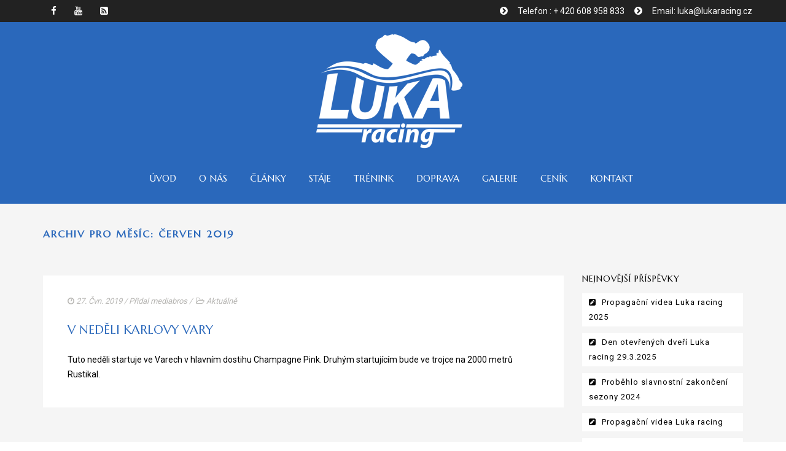

--- FILE ---
content_type: text/html; charset=UTF-8
request_url: http://lukaracing.cz/2019/06/
body_size: 10153
content:
<!DOCTYPE html>
<!--[if lt IE 7]>      <html class="no-js lt-ie9 lt-ie8 lt-ie7" lang="cs-CZ"
	itemscope 
	itemtype="http://schema.org/WebSite" 
	prefix="og: http://ogp.me/ns#" > <![endif]-->
<!--[if IE 7]>         <html class="no-js lt-ie9 lt-ie8" lang="cs-CZ"
	itemscope 
	itemtype="http://schema.org/WebSite" 
	prefix="og: http://ogp.me/ns#" > <![endif]-->
<!--[if IE 8]>         <html class="no-js lt-ie9" lang="cs-CZ"
	itemscope 
	itemtype="http://schema.org/WebSite" 
	prefix="og: http://ogp.me/ns#" > <![endif]-->
<!--[if gt IE 8]><!--> <html class="no-js" lang="cs-CZ"
	itemscope 
	itemtype="http://schema.org/WebSite" 
	prefix="og: http://ogp.me/ns#" > <!--<![endif]-->
<head>
<meta charset="utf-8">
<meta name="viewport" content="width=device-width, initial-scale=1.0">
<meta http-equiv="X-UA-Compatible" content="IE=edge">
<title>Červen, 2019 | Lukaracing - Tréninkové středisko Bošovice</title>
<link rel="shortcut icon" type="image/x-icon" href="http://hc.useful-pixels.com/wp-content/uploads/2015/11/download.png" />
<link rel="alternate" type="application/rss+xml" title="Lukaracing - Tréninkové středisko Bošovice Feed" href="http://lukaracing.cz/feed/">
<title>Červen 2019 &#8211; Lukaracing &#8211; Tréninkové středisko Bošovice</title>

<!-- All in One SEO Pack 2.3.14.2 by Michael Torbert of Semper Fi Web Design[833,898] -->
<meta name="robots" content="noindex,follow" />

<link rel="canonical" href="http://lukaracing.cz/2019/06/" />
<!-- /all in one seo pack -->
<link rel='dns-prefetch' href='//fonts.googleapis.com' />
<link rel='dns-prefetch' href='//s.w.org' />
<link rel="alternate" type="application/rss+xml" title="Lukaracing - Tréninkové středisko Bošovice &raquo; RSS zdroj" href="http://lukaracing.cz/feed/" />
<link rel="alternate" type="application/rss+xml" title="Lukaracing - Tréninkové středisko Bošovice &raquo; RSS komentářů" href="http://lukaracing.cz/comments/feed/" />
<link rel="alternate" type="text/calendar" title="Lukaracing - Tréninkové středisko Bošovice &raquo; iCal zdroj" href="http://lukaracing.cz/events/?ical=1" />
		<script type="text/javascript">
			window._wpemojiSettings = {"baseUrl":"https:\/\/s.w.org\/images\/core\/emoji\/2.3\/72x72\/","ext":".png","svgUrl":"https:\/\/s.w.org\/images\/core\/emoji\/2.3\/svg\/","svgExt":".svg","source":{"concatemoji":"http:\/\/lukaracing.cz\/wp-includes\/js\/wp-emoji-release.min.js?ver=4.8.27"}};
			!function(t,a,e){var r,i,n,o=a.createElement("canvas"),l=o.getContext&&o.getContext("2d");function c(t){var e=a.createElement("script");e.src=t,e.defer=e.type="text/javascript",a.getElementsByTagName("head")[0].appendChild(e)}for(n=Array("flag","emoji4"),e.supports={everything:!0,everythingExceptFlag:!0},i=0;i<n.length;i++)e.supports[n[i]]=function(t){var e,a=String.fromCharCode;if(!l||!l.fillText)return!1;switch(l.clearRect(0,0,o.width,o.height),l.textBaseline="top",l.font="600 32px Arial",t){case"flag":return(l.fillText(a(55356,56826,55356,56819),0,0),e=o.toDataURL(),l.clearRect(0,0,o.width,o.height),l.fillText(a(55356,56826,8203,55356,56819),0,0),e===o.toDataURL())?!1:(l.clearRect(0,0,o.width,o.height),l.fillText(a(55356,57332,56128,56423,56128,56418,56128,56421,56128,56430,56128,56423,56128,56447),0,0),e=o.toDataURL(),l.clearRect(0,0,o.width,o.height),l.fillText(a(55356,57332,8203,56128,56423,8203,56128,56418,8203,56128,56421,8203,56128,56430,8203,56128,56423,8203,56128,56447),0,0),e!==o.toDataURL());case"emoji4":return l.fillText(a(55358,56794,8205,9794,65039),0,0),e=o.toDataURL(),l.clearRect(0,0,o.width,o.height),l.fillText(a(55358,56794,8203,9794,65039),0,0),e!==o.toDataURL()}return!1}(n[i]),e.supports.everything=e.supports.everything&&e.supports[n[i]],"flag"!==n[i]&&(e.supports.everythingExceptFlag=e.supports.everythingExceptFlag&&e.supports[n[i]]);e.supports.everythingExceptFlag=e.supports.everythingExceptFlag&&!e.supports.flag,e.DOMReady=!1,e.readyCallback=function(){e.DOMReady=!0},e.supports.everything||(r=function(){e.readyCallback()},a.addEventListener?(a.addEventListener("DOMContentLoaded",r,!1),t.addEventListener("load",r,!1)):(t.attachEvent("onload",r),a.attachEvent("onreadystatechange",function(){"complete"===a.readyState&&e.readyCallback()})),(r=e.source||{}).concatemoji?c(r.concatemoji):r.wpemoji&&r.twemoji&&(c(r.twemoji),c(r.wpemoji)))}(window,document,window._wpemojiSettings);
		</script>
		<style type="text/css">
img.wp-smiley,
img.emoji {
	display: inline !important;
	border: none !important;
	box-shadow: none !important;
	height: 1em !important;
	width: 1em !important;
	margin: 0 .07em !important;
	vertical-align: -0.1em !important;
	background: none !important;
	padding: 0 !important;
}
</style>
<link rel='stylesheet' id='contact-form-7-css'  href='http://lukaracing.cz/wp-content/plugins/contact-form-7/includes/css/styles.css?ver=4.8' type='text/css' media='all' />
<link rel='stylesheet' id='responsive-lightbox-swipebox-css'  href='http://lukaracing.cz/wp-content/plugins/responsive-lightbox/assets/swipebox/css/swipebox.min.css?ver=1.7.2' type='text/css' media='all' />
<link rel='stylesheet' id='rs-plugin-settings-css'  href='http://lukaracing.cz/wp-content/plugins/revslider/public/assets/css/settings.css?ver=5.3.0.2' type='text/css' media='all' />
<style id='rs-plugin-settings-inline-css' type='text/css'>
#rs-demo-id {}
</style>
<link rel='stylesheet' id='tribe-events-full-calendar-style-css'  href='http://lukaracing.cz/wp-content/plugins/the-events-calendar/src/resources/css/tribe-events-full.min.css?ver=4.5.8' type='text/css' media='all' />
<link rel='stylesheet' id='tribe-events-calendar-style-css'  href='http://lukaracing.cz/wp-content/plugins/the-events-calendar/src/resources/css/tribe-events-theme.min.css?ver=4.5.8' type='text/css' media='all' />
<link rel='stylesheet' id='tribe-events-calendar-full-mobile-style-css'  href='http://lukaracing.cz/wp-content/plugins/the-events-calendar/src/resources/css/tribe-events-full-mobile.min.css?ver=4.5.8' type='text/css' media='only screen and (max-width: 768px)' />
<link rel='stylesheet' id='tribe-events-calendar-mobile-style-css'  href='http://lukaracing.cz/wp-content/plugins/the-events-calendar/src/resources/css/tribe-events-theme-mobile.min.css?ver=4.5.8' type='text/css' media='only screen and (max-width: 768px)' />
<link rel='stylesheet' id='horseclub_bootstrap-css'  href='http://lukaracing.cz/wp-content/themes/horseclub/assets/css/bootstrap.css' type='text/css' media='all' />
<link rel='stylesheet' id='horseclub_theme-css'  href='http://lukaracing.cz/wp-content/themes/horseclub/assets/css/horseclub.css?ver=1.0' type='text/css' media='all' />
<link rel='stylesheet' id='horsclub_child-css'  href='http://lukaracing.cz/wp-content/themes/horseclub-child/style.css' type='text/css' media='all' />
<link rel='stylesheet' id='horseclub_theme-custom-css'  href='http://lukaracing.cz/wp-content/themes/horseclub-child/custom-skin.css' type='text/css' media='all' />
<link rel='stylesheet' id='redux-google-fonts-horseclub_usefulpi-css'  href='http://fonts.googleapis.com/css?family=Marcellus%3A400%7CRoboto%3A400&#038;subset=latin-ext&#038;ver=1502980436' type='text/css' media='all' />
<script type='text/javascript' src='http://lukaracing.cz/wp-includes/js/jquery/jquery.js?ver=1.12.4'></script>
<script type='text/javascript' src='http://lukaracing.cz/wp-includes/js/jquery/jquery-migrate.min.js?ver=1.4.1'></script>
<script type='text/javascript' src='http://lukaracing.cz/wp-content/plugins/responsive-lightbox/assets/swipebox/js/jquery.swipebox.min.js?ver=1.7.2'></script>
<script type='text/javascript'>
/* <![CDATA[ */
var rlArgs = {"script":"swipebox","selector":"lightbox","customEvents":"","activeGalleries":"1","animation":"1","hideCloseButtonOnMobile":"0","removeBarsOnMobile":"0","hideBars":"1","hideBarsDelay":"5000","videoMaxWidth":"1080","useSVG":"1","loopAtEnd":"0","woocommerce_gallery":"0"};
/* ]]> */
</script>
<script type='text/javascript' src='http://lukaracing.cz/wp-content/plugins/responsive-lightbox/js/front.js?ver=1.7.2'></script>
<script type='text/javascript' src='http://lukaracing.cz/wp-content/plugins/revslider/public/assets/js/jquery.themepunch.tools.min.js?ver=5.3.0.2'></script>
<script type='text/javascript' src='http://lukaracing.cz/wp-content/plugins/revslider/public/assets/js/jquery.themepunch.revolution.min.js?ver=5.3.0.2'></script>
<script type='text/javascript' src='http://lukaracing.cz/wp-content/themes/horseclub/assets/js/vendor/modernizr-2.6.2.min.js'></script>
<link rel='https://api.w.org/' href='http://lukaracing.cz/wp-json/' />
<link rel="EditURI" type="application/rsd+xml" title="RSD" href="http://lukaracing.cz/xmlrpc.php?rsd" />
<link rel="wlwmanifest" type="application/wlwmanifest+xml" href="http://lukaracing.cz/wp-includes/wlwmanifest.xml" /> 

<meta name="tec-api-version" content="v1"><meta name="tec-api-origin" content="http://lukaracing.cz"><link rel="https://theeventscalendar.com" href="http://lukaracing.cz/wp-json/tribe/events/v1/" /><style type="text/css">#logo {margin-top:10px;}.topclass.topclass-shrink #logo #uplogo img {margin-top:10px;}#logo {padding-bottom:5px;}#logo {margin-left:0px;}.normal.light .topclass{background:#2a68bb !important;}#logo {margin-right:0px;}.topclass{background-color:#2a68bb!important;}.normal .topclass.topclass-shrink{background:#2a68bb!important;}.normal .topclass.topclass-shrink {background:#2a68bb !important;}.topbarmenu ul li.menu_icon a i {font-size:15px;}#nav-main, .search_menu, .shop_icon, .popup_menuo {margin-top:0px;}#nav-main ul.sf-menu li.current_page_item>a {color: !important;}.topclass-shrink #nav-main ul.sf-menu a {color: !important;}.topclass.topclass-shrink #nav-main, .topclass.topclass-shrink .shop_icon, .topclass.topclass-shrink .search_menu, .topclass.topclass-shrink .popup_menuo {margin-top:0px;}.top-bar-section {background:#222222;}.topbarmenu ul li {margin-right:17px;}ul.sf-dropdown-menu{margin-top:0px !important;}.megabg_2 ul {background-image:url(http://hc.useful-pixels.com/wp-content/uploads/2015/11/layouts2.jpg) !important; }.spinner,.spinner.sp_2>div,.cube1,.cube2,.spinner.sp_4>div{background-color:#222222;}.topbarmenu ul li {font-family:Marcellus;}.mobileclass {background:#2a68bb    ;}.search_menu i,.shop_icon a, .search_menu i {color:#ffffff !important;}.nav-trigger-case .up-menu-icon i {color:#ffffff !important;}#toggle-menu span {background:#ffffff !important;} @media (max-width: 1025px) {#logo .up-logo {display: none;} #logo .retina-logo {display: block;}}h3,.text.space{letter-spacing: 2px;}</style>
<style type="text/css">
<!--

.prisna-gwt-align-left {
	text-align: left !important;
}
.prisna-gwt-align-right {
	text-align: right !important;
}



body {
	top: 0 !important;
}
.goog-te-banner-frame {
	display: none !important;
	visibility: hidden !important;
}

.goog-tooltip,
.goog-tooltip:hover {
	display: none !important;
}
.goog-text-highlight {
	background-color: transparent !important;
	border: none !important;
	box-shadow: none !important;
}

-->
</style>



<div id="google_translate_element" class="prisna-gwt-align-left"></div>
<script type="text/javascript">
/*<![CDATA[*/
function initializeGoogleTranslateElement() {
	new google.translate.TranslateElement({
		pageLanguage: "cs",
		layout: google.translate.TranslateElement.InlineLayout.HORIZONTAL
	}, "google_translate_element");
}
/*]]>*/
</script>
<script type="text/javascript" src="//translate.google.com/translate_a/element.js?cb=initializeGoogleTranslateElement"></script><meta name="generator" content="Powered by Visual Composer - drag and drop page builder for WordPress."/>
<!--[if lte IE 9]><link rel="stylesheet" type="text/css" href="http://lukaracing.cz/wp-content/plugins/js_composer/assets/css/vc_lte_ie9.min.css" media="screen"><![endif]--><meta name="generator" content="Powered by Slider Revolution 5.3.0.2 - responsive, Mobile-Friendly Slider Plugin for WordPress with comfortable drag and drop interface." />
<style type="text/css" title="dynamic-css" class="options-output">header #logo a.brand,.logofont{font-family:Marcellus;line-height:40px;font-weight:400;font-style:normal;font-size:32px;}h1{font-family:Marcellus;line-height:38px;font-weight:400;font-style:normal;font-size:38px;}h2{font-family:Marcellus;line-height:32px;font-weight:400;font-style:normal;font-size:32px;}h3{font-family:Marcellus;line-height:28px;font-weight:400;font-style:normal;color:#2a68bb;font-size:28px;}h4{font-family:Marcellus;line-height:24px;font-weight:400;font-style:normal;font-size:24px;}h5{font-family:Marcellus;line-height:24px;font-weight:400;font-style:normal;font-size:18px;}h6{font-family:Marcellus;font-weight:400;font-style:normal;}body{font-family:Roboto;line-height:24px;font-weight:400;font-style:normal;font-size:14px;}#nav-main ul.sf-menu a{font-family:Marcellus;font-weight:400;font-style:normal;color:#ffffff;font-size:15px;}.nav-inner .up-mobnav, .up-mobile-nav .nav-inner li a,.nav-trigger-case{font-family:Roboto;line-height:20px;font-weight:400;font-style:normal;font-size:16px;}</style><noscript><style type="text/css"> .wpb_animate_when_almost_visible { opacity: 1; }</style></noscript></head>
<body class="archive date tribe-no-js wide  wpb-js-composer js-comp-ver-5.0.1 vc_responsive">
		
<div id="loader" class="white_pre">
  <div id="up_status"> 
  <div class="preloader-img">
    <img src="http://lukaracing.cz/wp-content/uploads/2017/02/logo-luka-sticky.png"  alt="Lukaracing &#8211; Tréninkové středisko Bošovice" />   </div>
  
	  
	 
				 <div class="preloader-up">
            <div class="spinner sp_2">
      <div class="rect1"></div>
  <div class="rect2"></div>
  <div class="rect3"></div>
  <div class="rect4"></div>
  <div class="rect5"></div>
            </div>
        </div> 
	   

 	

 	  

  </div>
</div>
<div id="wrapper" class="container">
 
   
 
 <!-- Search Nav Form -->
  <div class="nav-search_form"> <button class="search-nav_x  search-nav-close"></button>
 <form role="search" method="get" id="searchform" action="http://lukaracing.cz/">
   <div class="animform">
        <input type="text" value="" name="s" id="s"  autocomplete="off" placeholder="START TYPING..." />
		 <button class="search-button" id="searchsubmit"><i class="fa fa-search"></i></button>				
    </div>
</form>
</div>
 <header class="normal  dark">

    <div class="top-bar-section">
 <div class="container tbs"> 
<div class="col-md-6 top_bar_left"> 
        <span class="shortcode_icon " ><a href="https://www.facebook.com/lukaracing"  style="color:#fff;font-size:15px;"><i class="fa fa-facebook"></i></a></span> <span class="shortcode_icon " ><a href="https://www.youtube.com/user/lukaracing"  style="color:#fff;font-size:15px;"><i class="fa fa-youtube"></i></a></span> <span class="shortcode_icon " ><a href="http://www.lukaracing.cz/articles.rss"  style="color:#fff;font-size:15px;"><i class="fa fa-rss-square"></i></a></span>    	</div>
<div class="col-md-6 top_bar_right"> 
        <span class="shortcode_icon " ><a href="#"  style="color:#fff;font-size:15px;"><i class="fa fa-chevron-circle-right"></i></a></span> <a href="tel:+420608958833"><span class="block-small" style="color: #ffffff;">Telefon : + 420 608 958 833</span></a> <span class="shortcode_icon " ><a href="#"  style="color:#fff;font-size:15px;"><i class="fa fa-chevron-circle-right"></i></a></span> <a href="mailto:luka@lukaracing.cz"><span class="block-small" style="color: #ffffff;">Email: luka@lukaracing.cz</span></a>    	</div>
</div>
</div><!-- Top Bar end -->	
 	

 	
     <div id="up_topbar" class="topclass  enable_sticky">

	

 <div class="container">
 <div class="row">
 <div class="col-md-12 topnav-left centar">
 <div class="topbarmenu clearfix">
 <div id="logo" class="logocase">
 <a class="brand logofont" href="http://lukaracing.cz/">
  <div id="uplogo">
 <img src="http://lukaracing.cz/wp-content/uploads/2017/02/luka-big.png" alt="Lukaracing &#8211; Tréninkové středisko Bošovice" class="up-logo  custom_sticky  " />

   <img src="http://lukaracing.cz/wp-content/uploads/2017/02/luka-small.png" class="sticy-logo" alt="Lukaracing &#8211; Tréninkové středisko Bošovice" />   <img src="http://lukaracing.cz/wp-content/uploads/2017/02/luka-small.png" class="retina-logo" alt="Lukaracing &#8211; Tréninkové středisko Bošovice" />  </div>
  </a>                      
 </div> <!-- logo span end -->
 </div>
 </div>
 <!-- topnav left center end -->
 <div class="navcenter">
 	
   
 <div class="search_menu">
   <a href="#ser" class="navsearch-icon">
   <i class="fa fa-search"></i></a>
 </div>
  <div class="topnav-right">
 <div class="topbarmenu clearfix">
 <nav id="nav-main" class="clearfix" role="navigation">
 <div class="menu-main-menu-container"><ul id="menu-main-menu" class="sf-menu"><li id="menu-item-5769" class="menu-item menu-item-type-post_type menu-item-object-page menu-item-home menu-item-5769"><a title="Úvod" href="http://lukaracing.cz/">Úvod</a></li>
<li id="menu-item-5759" class="menu-item menu-item-type-custom menu-item-object-custom menu-item-has-children menu-item-5759 sf-dropdown"><a title="O nás" href="#" class="dropdown-toggle" aria-haspopup="false">O nás</a>
<ul role="menu" class=" sf-dropdown-menu">
	<li id="menu-item-6107" class="menu-item menu-item-type-post_type menu-item-object-page menu-item-6107"><a title="Václav Luka" href="http://lukaracing.cz/trener-ing-vaclav-luka-ml/">Václav Luka</a></li>
	<li id="menu-item-5996" class="menu-item menu-item-type-post_type menu-item-object-page menu-item-5996"><a title="Středisko Bošovice" href="http://lukaracing.cz/treninkove-stredisko-bosovice/">Středisko Bošovice</a></li>
</ul>
</li>
<li id="menu-item-6307" class="menu-item menu-item-type-post_type menu-item-object-page menu-item-6307"><a title="Články" href="http://lukaracing.cz/blog/">Články</a></li>
<li id="menu-item-6301" class="menu-item menu-item-type-post_type menu-item-object-page menu-item-6301"><a title="Stáje" href="http://lukaracing.cz/staje/">Stáje</a></li>
<li id="menu-item-6165" class="menu-item menu-item-type-post_type menu-item-object-page menu-item-6165"><a title="Trénink" href="http://lukaracing.cz/trenink/">Trénink</a></li>
<li id="menu-item-6188" class="menu-item menu-item-type-post_type menu-item-object-page menu-item-6188"><a title="Doprava" href="http://lukaracing.cz/doprava/">Doprava</a></li>
<li id="menu-item-6401" class="menu-item menu-item-type-post_type menu-item-object-page menu-item-6401"><a title="Galerie" href="http://lukaracing.cz/galerie/">Galerie</a></li>
<li id="menu-item-6187" class="menu-item menu-item-type-post_type menu-item-object-page menu-item-6187"><a title="Ceník" href="http://lukaracing.cz/cenik/">Ceník</a></li>
<li id="menu-item-5783" class="menu-item menu-item-type-post_type menu-item-object-page menu-item-5783"><a title="Kontakt" href="http://lukaracing.cz/contact/">Kontakt</a></li>
</ul></div> </nav> 
 </div>
 </div>
 </div>
 <!-- topnav-right -->
 </div> 
 <!-- Close Row --> 
 </div> 
 <!-- Close Container -->
 </div>	 	 
	 <!-- end Logo Centar -->  <div class="container_mob"> 
  <div id="mobile-up-trigger" class="nav-trigger">
 <a class="nav-trigger-case mobileclass collapsed" data-toggle="collapse" data-target=".up-nav-collapse">
 <div class="up-menu-icon"><i class="fa fa-bars"></i></div>
 </a> 
 </div>
 <div id="up-mobile-nav" class="up-mobile-nav"> 
 <div class="nav-inner mobileclass"> 
 <div class="up-nav-collapse"> 
 <div class="menu-mob-menu-container"><ul id="menu-mob-menu" class="up-mobnav"><li id="menu-item-5801" class="menu-item menu-item-type-post_type menu-item-object-page menu-item-home menu-item-5801"><a href="http://lukaracing.cz/">Úvod</a></li>
<li id="menu-item-5802" class="menu-item menu-item-type-post_type menu-item-object-page menu-item-has-children menu-item-5802"><a href="http://lukaracing.cz/about-us/">O nás</a>
<ul  class="sub-menu">
	<li id="menu-item-6108" class="menu-item menu-item-type-post_type menu-item-object-page menu-item-6108"><a href="http://lukaracing.cz/trener-ing-vaclav-luka-ml/">Václav Luka</a></li>
	<li id="menu-item-6109" class="menu-item menu-item-type-post_type menu-item-object-page menu-item-6109"><a href="http://lukaracing.cz/treninkove-stredisko-bosovice/">Tréninkové středisko Bošovice</a></li>
</ul>
</li>
<li id="menu-item-6308" class="menu-item menu-item-type-post_type menu-item-object-page menu-item-6308"><a href="http://lukaracing.cz/blog/">Články</a></li>
<li id="menu-item-6302" class="menu-item menu-item-type-post_type menu-item-object-page menu-item-6302"><a href="http://lukaracing.cz/staje/">Stáje</a></li>
<li id="menu-item-6164" class="menu-item menu-item-type-post_type menu-item-object-page menu-item-6164"><a href="http://lukaracing.cz/trenink/">Trénink</a></li>
<li id="menu-item-6190" class="menu-item menu-item-type-post_type menu-item-object-page menu-item-6190"><a href="http://lukaracing.cz/doprava/">Doprava</a></li>
<li id="menu-item-6400" class="menu-item menu-item-type-post_type menu-item-object-page menu-item-6400"><a href="http://lukaracing.cz/galerie/">Galerie</a></li>
<li id="menu-item-6189" class="menu-item menu-item-type-post_type menu-item-object-page menu-item-6189"><a href="http://lukaracing.cz/cenik/">Ceník</a></li>
<li id="menu-item-6986" class="menu-item menu-item-type-post_type menu-item-object-page menu-item-6986"><a href="http://lukaracing.cz/contact/">Kontakt</a></li>
</ul></div> </div> 
 </div> 
 </div> 
  </div> 
 <!--  Mob menu end -->
 </header> 
  
		
<div class="wrap maincontent " role="document">
         <div id="headerpage">
    <div class="container">
       <div class="page-head">
  <h3>
    Archiv pro měsíc: Červen 2019  </h3>  
</div>
    </div>
  </div> 
    <div id="content" class="container">
      <div class="row">
      <div class="main main col-lg-9 col-md-8  post-list" role="main">
				 <article class="post-7407 post type-post status-publish format-standard hentry category-aktualne">		  		  		  
           <div class="blogo_bottom_content">		
<header>
<div class="datahead">
	<span class="postaut">	<span class="postdate"><i class="fa fa-clock-o"></i> 27. Čvn. 2019</span> / Přidal  <a href="http://lukaracing.cz/author/mediabros/" rel="author">mediabros</a>  / 
    </span>&nbsp;<i class="fa fa-folder-open-o"></i>
     <a href="http://lukaracing.cz/category/aktualne/" rel="category tag">Aktuálně</a>                                   
    <span class="postcommentscount">
    0 comments    </span>
</div>
      <h1 class="entry-title"><a href="http://lukaracing.cz/v-nedeli-karlovy-vary/">V neděli Karlovy Vary</a></h1>

</header>		
		
    <div class="entry-content">
       Tuto neděli startuje ve Varech v hlavním dostihu Champagne Pink. Druhým startujícím bude ve trojce na 2000 metrů Rustikal.	       </div>
	
</div>	<!-- .blogo_bottom_content-->
</article> <article class="post-7404 post type-post status-publish format-standard hentry category-aktualne">		  		  		  
           <div class="blogo_bottom_content">		
<header>
<div class="datahead">
	<span class="postaut">	<span class="postdate"><i class="fa fa-clock-o"></i> 24. Čvn. 2019</span> / Přidal  <a href="http://lukaracing.cz/author/mediabros/" rel="author">mediabros</a>  / 
    </span>&nbsp;<i class="fa fa-folder-open-o"></i>
     <a href="http://lukaracing.cz/category/aktualne/" rel="category tag">Aktuálně</a>                                   
    <span class="postcommentscount">
    0 comments    </span>
</div>
      <h1 class="entry-title"><a href="http://lukaracing.cz/nagano-gold-podal-vynikajici-vykon-v-royal-ascotu/">Nagano Gold podal vynikající výkon v Royal Ascotu!!!</a></h1>

</header>		
		
    <div class="entry-content">
       Neskutečný výkon podal v sobotu na nejprestižnějším mítinku na světě Royal Ascot Nagano Gold, když skončil po boji druhý. Navíc měl v dostihu dvě kolize. Video a články o jeho obrovském úspěchu najdete níže: Racingpost jezdci.cz Video	       </div>
	
</div>	<!-- .blogo_bottom_content-->
</article> <article class="post-7402 post type-post status-publish format-standard hentry category-aktualne">		  		  		  
           <div class="blogo_bottom_content">		
<header>
<div class="datahead">
	<span class="postaut">	<span class="postdate"><i class="fa fa-clock-o"></i> 24. Čvn. 2019</span> / Přidal  <a href="http://lukaracing.cz/author/mediabros/" rel="author">mediabros</a>  / 
    </span>&nbsp;<i class="fa fa-folder-open-o"></i>
     <a href="http://lukaracing.cz/category/aktualne/" rel="category tag">Aktuálně</a>                                   
    <span class="postcommentscount">
    0 comments    </span>
</div>
      <h1 class="entry-title"><a href="http://lukaracing.cz/vitezstvi-a-umisteni-v-derby-behem-vikendu/">Vítězství a umístění v Derby během víkendu</a></h1>

</header>		
		
    <div class="entry-content">
       Kromě vynikajícího výsledku Nagano Golda, o kterém se dočtete v samostatné novince, získali naši svěřenci vítězství a sedm umístění ve střední Evropě. Nejprve se na start postavil v sobotu v Praze Connor Macleod, který získal čtvrté místo v těžké trojce proti 14 soupeřům. Následně...<div class="more_post"><a class="post_more" href="http://lukaracing.cz/vitezstvi-a-umisteni-v-derby-behem-vikendu/">Více</a></div>	       </div>
	
</div>	<!-- .blogo_bottom_content-->
</article> <article class="post-7400 post type-post status-publish format-standard hentry category-aktualne">		  		  		  
           <div class="blogo_bottom_content">		
<header>
<div class="datahead">
	<span class="postaut">	<span class="postdate"><i class="fa fa-clock-o"></i> 20. Čvn. 2019</span> / Přidal  <a href="http://lukaracing.cz/author/mediabros/" rel="author">mediabros</a>  / 
    </span>&nbsp;<i class="fa fa-folder-open-o"></i>
     <a href="http://lukaracing.cz/category/aktualne/" rel="category tag">Aktuálně</a>                                   
    <span class="postcommentscount">
    0 comments    </span>
</div>
      <h1 class="entry-title"><a href="http://lukaracing.cz/nagano-gold-startuje-v-sobotu-v-royal-ascot/">Nagano Gold startuje v sobotu v Royal Ascot!!!</a></h1>

</header>		
		
    <div class="entry-content">
       V sobotu se v Royal Ascotu představí Nagano Gold v Gr.2 Hardwick Stakes s dotací 128 000 liber vítězi. Na nejprestižnějším mítingu na světě na něj čeká osm velmi kvalitních soupeřů jako například loňský anglický derby vítěz Masar ze stáje Godolphin. Start dostihu je...<div class="more_post"><a class="post_more" href="http://lukaracing.cz/nagano-gold-startuje-v-sobotu-v-royal-ascot/">Více</a></div>	       </div>
	
</div>	<!-- .blogo_bottom_content-->
</article> <article class="post-7398 post type-post status-publish format-standard hentry category-aktualne">		  		  		  
           <div class="blogo_bottom_content">		
<header>
<div class="datahead">
	<span class="postaut">	<span class="postdate"><i class="fa fa-clock-o"></i> 17. Čvn. 2019</span> / Přidal  <a href="http://lukaracing.cz/author/mediabros/" rel="author">mediabros</a>  / 
    </span>&nbsp;<i class="fa fa-folder-open-o"></i>
     <a href="http://lukaracing.cz/category/aktualne/" rel="category tag">Aktuálně</a>                                   
    <span class="postcommentscount">
    0 comments    </span>
</div>
      <h1 class="entry-title"><a href="http://lukaracing.cz/v-sobotu-startuje-sest-koni-v-ramci-derby-dne/">V sobotu startuje šest koní v rámci Derby dne</a></h1>

</header>		
		
    <div class="entry-content">
       Hned dva naši svěřenci míří na start Derby s dotací 2 000 000 Kč. Jsou to Ramssio a Ignacius Reilly. Start Derby bude v 17:35 hod. Prvním koněm, který se v rámci Derby dne postaví na start bude Connor Macleod ve 14: 00 hod....<div class="more_post"><a class="post_more" href="http://lukaracing.cz/v-sobotu-startuje-sest-koni-v-ramci-derby-dne/">Více</a></div>	       </div>
	
</div>	<!-- .blogo_bottom_content-->
</article> <article class="post-7392 post type-post status-publish format-standard hentry category-aktualne">		  		  		  
           <div class="blogo_bottom_content">		
<header>
<div class="datahead">
	<span class="postaut">	<span class="postdate"><i class="fa fa-clock-o"></i> 9. Čvn. 2019</span> / Přidal  <a href="http://lukaracing.cz/author/mediabros/" rel="author">mediabros</a>  / 
    </span>&nbsp;<i class="fa fa-folder-open-o"></i>
     <a href="http://lukaracing.cz/category/aktualne/" rel="category tag">Aktuálně</a>                                   
    <span class="postcommentscount">
    0 comments    </span>
</div>
      <h1 class="entry-title"><a href="http://lukaracing.cz/dve-vitezstvi-v-moste/">Dvě vítězství v Mostě</a></h1>

</header>		
		
    <div class="entry-content">
       Hlavní dostih v Mostě vyhrál jistě Zock stáje Joly v sedle s výborně jezdícím Davidem Liškou. Dařilo se i Rustikalovi, který předvedl výborný závěr z konce pole a získal první kariérní vítězství. Umístění dále získala Cool Baby, která byla těsně čtvrtá.	       </div>
	
</div>	<!-- .blogo_bottom_content-->
</article> <article class="post-7390 post type-post status-publish format-standard hentry category-aktualne">		  		  		  
           <div class="blogo_bottom_content">		
<header>
<div class="datahead">
	<span class="postaut">	<span class="postdate"><i class="fa fa-clock-o"></i> 8. Čvn. 2019</span> / Přidal  <a href="http://lukaracing.cz/author/mediabros/" rel="author">mediabros</a>  / 
    </span>&nbsp;<i class="fa fa-folder-open-o"></i>
     <a href="http://lukaracing.cz/category/aktualne/" rel="category tag">Aktuálně</a>                                   
    <span class="postcommentscount">
    0 comments    </span>
</div>
      <h1 class="entry-title"><a href="http://lukaracing.cz/dalsi-vitezstvi-ve-francii/">Další vítězství ve Francii</a></h1>

</header>		
		
    <div class="entry-content">
       Ve čtvrtek se podařilo zvítězit v Lyonu Fort Templier v dostihu o 22 000 euro. Včetně všech prémií, tak vydělal svým majitelům a chovatelům téměř 19 000 euro. Fort zvítězil stylem start cíl proti kvalitním soupeřům. Dotaci získala v Lyonu i Rousse, která za...<div class="more_post"><a class="post_more" href="http://lukaracing.cz/dalsi-vitezstvi-ve-francii/">Více</a></div>	       </div>
	
</div>	<!-- .blogo_bottom_content-->
</article> <article class="post-7388 post type-post status-publish format-standard hentry category-aktualne">		  		  		  
           <div class="blogo_bottom_content">		
<header>
<div class="datahead">
	<span class="postaut">	<span class="postdate"><i class="fa fa-clock-o"></i> 4. Čvn. 2019</span> / Přidal  <a href="http://lukaracing.cz/author/mediabros/" rel="author">mediabros</a>  / 
    </span>&nbsp;<i class="fa fa-folder-open-o"></i>
     <a href="http://lukaracing.cz/category/aktualne/" rel="category tag">Aktuálně</a>                                   
    <span class="postcommentscount">
    0 comments    </span>
</div>
      <h1 class="entry-title"><a href="http://lukaracing.cz/tento-tyden-most-longchamp-a-lyon/">Tento týden Most, Longchamp a Lyon</a></h1>

</header>		
		
    <div class="entry-content">
       Hned na třech závodištích se představí naši svěřenci v tomoto týdnu. Ve čtvrtek startuje dvojice v Longchamp v podvečerních dostizích a hned čtveřice na závodišti v Lyon Parilly. V neděli pak míři trio koní do Mostu. V Lyon Parilly se první postaví na start...<div class="more_post"><a class="post_more" href="http://lukaracing.cz/tento-tyden-most-longchamp-a-lyon/">Více</a></div>	       </div>
	
</div>	<!-- .blogo_bottom_content-->
</article> <article class="post-7385 post type-post status-publish format-standard hentry category-aktualne">		  		  		  
           <div class="blogo_bottom_content">		
<header>
<div class="datahead">
	<span class="postaut">	<span class="postdate"><i class="fa fa-clock-o"></i> 3. Čvn. 2019</span> / Přidal  <a href="http://lukaracing.cz/author/mediabros/" rel="author">mediabros</a>  / 
    </span>&nbsp;<i class="fa fa-folder-open-o"></i>
     <a href="http://lukaracing.cz/category/aktualne/" rel="category tag">Aktuálně</a>                                   
    <span class="postcommentscount">
    0 comments    </span>
</div>
      <h1 class="entry-title"><a href="http://lukaracing.cz/vynikajici-vysledky-behem-vikendu/">Vynikající výsledky během víkendu!</a></h1>

</header>		
		
    <div class="entry-content">
       Obrovský úspěch jsme zaznamenali zejména v neděli v Bratislavě, kde naši svěřenci vyhráli tři nejvýznamější dostihy na Turf gala. Tento počin se ještě nikomu v historii nepodařil! Vítězství to navíc nebyla ledajaká. První získal výborným závěrem Wireless, který tak zůstává ve střední Evropě neporažen....<div class="more_post"><a class="post_more" href="http://lukaracing.cz/vynikajici-vysledky-behem-vikendu/">Více</a></div>	       </div>
	
</div>	<!-- .blogo_bottom_content-->
</article>				
				
</div><!-- /.main -->       		<aside class="col-lg-3 col-md-4" role="complementary">
        <div class="sidebar">
       		<section class="widget-1 widget-first widget recent-posts-2 widget_recent_entries"><div class="widget-inner">		<h3>Nejnovější příspěvky</h3>		<ul>
					<li>
				<a href="http://lukaracing.cz/propagacni-videa-luka-racing-2025/">Propagační videa Luka racing 2025</a>
						</li>
					<li>
				<a href="http://lukaracing.cz/den-otevrenych-dveri-luka-racing-29-3-2025/">Den otevřených dveří Luka racing 29.3.2025</a>
						</li>
					<li>
				<a href="http://lukaracing.cz/probehlo-slavnostni-zakonceni-sezony-2024/">Proběhlo slavnostní zakončení sezony 2024</a>
						</li>
					<li>
				<a href="http://lukaracing.cz/propagacni-video-luka-racing/">Propagační videa Luka racing</a>
						</li>
					<li>
				<a href="http://lukaracing.cz/novy-syndikat-na-kone-dragons-blood-spickovy-cesky-puvod/">Nový syndikát na koně Dragons Blood. Špičkový český původ!</a>
						</li>
				</ul>
		</div></section>		<section class="widget-2 widget archives-2 widget_archive"><div class="widget-inner"><h3>Archivy</h3>		<ul>
			<li><a href='http://lukaracing.cz/2025/09/'>Září 2025</a></li>
	<li><a href='http://lukaracing.cz/2025/03/'>Březen 2025</a></li>
	<li><a href='http://lukaracing.cz/2025/01/'>Leden 2025</a></li>
	<li><a href='http://lukaracing.cz/2024/08/'>Srpen 2024</a></li>
	<li><a href='http://lukaracing.cz/2024/03/'>Březen 2024</a></li>
	<li><a href='http://lukaracing.cz/2024/02/'>Únor 2024</a></li>
	<li><a href='http://lukaracing.cz/2023/05/'>Květen 2023</a></li>
	<li><a href='http://lukaracing.cz/2023/03/'>Březen 2023</a></li>
	<li><a href='http://lukaracing.cz/2023/01/'>Leden 2023</a></li>
	<li><a href='http://lukaracing.cz/2022/09/'>Září 2022</a></li>
	<li><a href='http://lukaracing.cz/2022/08/'>Srpen 2022</a></li>
	<li><a href='http://lukaracing.cz/2022/07/'>Červenec 2022</a></li>
	<li><a href='http://lukaracing.cz/2022/06/'>Červen 2022</a></li>
	<li><a href='http://lukaracing.cz/2022/05/'>Květen 2022</a></li>
	<li><a href='http://lukaracing.cz/2022/04/'>Duben 2022</a></li>
	<li><a href='http://lukaracing.cz/2022/03/'>Březen 2022</a></li>
	<li><a href='http://lukaracing.cz/2022/02/'>Únor 2022</a></li>
	<li><a href='http://lukaracing.cz/2022/01/'>Leden 2022</a></li>
	<li><a href='http://lukaracing.cz/2021/12/'>Prosinec 2021</a></li>
	<li><a href='http://lukaracing.cz/2021/11/'>Listopad 2021</a></li>
	<li><a href='http://lukaracing.cz/2021/10/'>Říjen 2021</a></li>
	<li><a href='http://lukaracing.cz/2021/09/'>Září 2021</a></li>
	<li><a href='http://lukaracing.cz/2021/08/'>Srpen 2021</a></li>
	<li><a href='http://lukaracing.cz/2021/07/'>Červenec 2021</a></li>
	<li><a href='http://lukaracing.cz/2021/06/'>Červen 2021</a></li>
	<li><a href='http://lukaracing.cz/2021/05/'>Květen 2021</a></li>
	<li><a href='http://lukaracing.cz/2021/04/'>Duben 2021</a></li>
	<li><a href='http://lukaracing.cz/2021/03/'>Březen 2021</a></li>
	<li><a href='http://lukaracing.cz/2021/02/'>Únor 2021</a></li>
	<li><a href='http://lukaracing.cz/2021/01/'>Leden 2021</a></li>
	<li><a href='http://lukaracing.cz/2020/12/'>Prosinec 2020</a></li>
	<li><a href='http://lukaracing.cz/2020/11/'>Listopad 2020</a></li>
	<li><a href='http://lukaracing.cz/2020/10/'>Říjen 2020</a></li>
	<li><a href='http://lukaracing.cz/2020/09/'>Září 2020</a></li>
	<li><a href='http://lukaracing.cz/2020/08/'>Srpen 2020</a></li>
	<li><a href='http://lukaracing.cz/2020/07/'>Červenec 2020</a></li>
	<li><a href='http://lukaracing.cz/2020/06/'>Červen 2020</a></li>
	<li><a href='http://lukaracing.cz/2020/05/'>Květen 2020</a></li>
	<li><a href='http://lukaracing.cz/2020/04/'>Duben 2020</a></li>
	<li><a href='http://lukaracing.cz/2020/03/'>Březen 2020</a></li>
	<li><a href='http://lukaracing.cz/2020/02/'>Únor 2020</a></li>
	<li><a href='http://lukaracing.cz/2020/01/'>Leden 2020</a></li>
	<li><a href='http://lukaracing.cz/2019/12/'>Prosinec 2019</a></li>
	<li><a href='http://lukaracing.cz/2019/11/'>Listopad 2019</a></li>
	<li><a href='http://lukaracing.cz/2019/10/'>Říjen 2019</a></li>
	<li><a href='http://lukaracing.cz/2019/09/'>Září 2019</a></li>
	<li><a href='http://lukaracing.cz/2019/08/'>Srpen 2019</a></li>
	<li><a href='http://lukaracing.cz/2019/07/'>Červenec 2019</a></li>
	<li><a href='http://lukaracing.cz/2019/06/'>Červen 2019</a></li>
	<li><a href='http://lukaracing.cz/2019/05/'>Květen 2019</a></li>
	<li><a href='http://lukaracing.cz/2019/04/'>Duben 2019</a></li>
	<li><a href='http://lukaracing.cz/2019/03/'>Březen 2019</a></li>
	<li><a href='http://lukaracing.cz/2019/02/'>Únor 2019</a></li>
	<li><a href='http://lukaracing.cz/2019/01/'>Leden 2019</a></li>
	<li><a href='http://lukaracing.cz/2018/12/'>Prosinec 2018</a></li>
	<li><a href='http://lukaracing.cz/2018/11/'>Listopad 2018</a></li>
	<li><a href='http://lukaracing.cz/2018/10/'>Říjen 2018</a></li>
	<li><a href='http://lukaracing.cz/2018/09/'>Září 2018</a></li>
	<li><a href='http://lukaracing.cz/2018/08/'>Srpen 2018</a></li>
	<li><a href='http://lukaracing.cz/2018/07/'>Červenec 2018</a></li>
	<li><a href='http://lukaracing.cz/2018/06/'>Červen 2018</a></li>
	<li><a href='http://lukaracing.cz/2018/05/'>Květen 2018</a></li>
	<li><a href='http://lukaracing.cz/2018/04/'>Duben 2018</a></li>
	<li><a href='http://lukaracing.cz/2018/03/'>Březen 2018</a></li>
	<li><a href='http://lukaracing.cz/2018/02/'>Únor 2018</a></li>
	<li><a href='http://lukaracing.cz/2018/01/'>Leden 2018</a></li>
	<li><a href='http://lukaracing.cz/2017/12/'>Prosinec 2017</a></li>
	<li><a href='http://lukaracing.cz/2017/11/'>Listopad 2017</a></li>
	<li><a href='http://lukaracing.cz/2017/10/'>Říjen 2017</a></li>
	<li><a href='http://lukaracing.cz/2017/09/'>Září 2017</a></li>
	<li><a href='http://lukaracing.cz/2017/08/'>Srpen 2017</a></li>
	<li><a href='http://lukaracing.cz/2017/07/'>Červenec 2017</a></li>
	<li><a href='http://lukaracing.cz/2017/06/'>Červen 2017</a></li>
	<li><a href='http://lukaracing.cz/2017/05/'>Květen 2017</a></li>
	<li><a href='http://lukaracing.cz/2017/04/'>Duben 2017</a></li>
	<li><a href='http://lukaracing.cz/2017/03/'>Březen 2017</a></li>
	<li><a href='http://lukaracing.cz/2017/02/'>Únor 2017</a></li>
	<li><a href='http://lukaracing.cz/2017/01/'>Leden 2017</a></li>
		</ul>
		</div></section><section class="widget-3 widget-last widget text-2 widget_text"><div class="widget-inner">			<div class="textwidget"><div class="widget_archive">
<div class="widget-inner" style="margin-top: -20px;">
<ul>
<li><a href="http://archiv.lukaracing.cz/?page=9" target="_blank" rel="noopener">2012 &#8211; 2016</a></li>
</ul>
</div>
</div>
</div>
		</div></section>        </div><!-- .sidebar -->
		</aside><!-- aside end -->
           </div><!-- .row-->
    	
    </div><!-- .content -->  
  <div class="footer_up_wrap dark cover">
<footer id="up_footerwrap" class="footerclass" role="contentinfo">
  <div class="container">
  		<div class="row">
  								        					
		               </div>
		</div>
</footer>	 
	   <div class="footercopy clearfix">        
		<p style="text-align: center;"><img class="logo-footer aligncenter wp-image-5976 size-full" src="http://lukaracing.cz/wp-content/uploads/2017/02/luka-small.png" alt="Footer Logo Lukaraing" width="80" height="60" /></p>
<p style="text-align: center;"><span class="shortcode_icon " ><a href="https://www.facebook.com/lukaracing"  style="color:#fff;font-size:20px;"><i class="fa fa-facebook"></i></a></span> <span class="shortcode_icon " ><a href="https://www.youtube.com/user/lukaracing"  style="color:#fff;font-size:20px;"><i class="fa fa-youtube"></i></a></span> <span class="shortcode_icon " ><a href="http://www.lukaracing.cz/articles.rss"  style="color:#fff;font-size:20px;"><i class="fa fa-rss-square"></i></a></span></p>
<div class="vc_empty_space"  style="height: 1px" ><span class="vc_empty_space_inner"></span></div>


&copy; 2026 Lukaracing - Tréninkové středisko Bošovice

<div class="vc_empty_space"  style="height: 20px" ><span class="vc_empty_space_inner"></span></div>
		
    	</div>
</div><!-- .footer_up_wrap-->
<!-- Custom JS-code-->
		<script>
		( function ( body ) {
			'use strict';
			body.className = body.className.replace( /\btribe-no-js\b/, 'tribe-js' );
		} )( document.body );
		</script>
		<script type='text/javascript'> /* <![CDATA[ */var tribe_l10n_datatables = {"aria":{"sort_ascending":"aktivujte pro vzestupn\u00e9 \u0159azen\u00ed sloupc\u016f","sort_descending":"aktivujte pro sestupn\u00e9 \u0159azen\u00ed sloupc\u016f"},"length_menu":"Zobrazit z\u00e1znamy _MENU_","empty_table":"V tabulce nejsou dostupn\u00e1 \u017e\u00e1dn\u00e1 data","info":"Zobrazeno _START_ - _END_ z celkem _TOTAL_ z\u00e1znam\u016f","info_empty":"Zobrazeno 0 - 0 z 0 z\u00e1znam\u016f","info_filtered":"(filtrov\u00e1no z _MAX_ celkov\u00e9ho po\u010dtu polo\u017eek)","zero_records":"Nebyly nalezeny \u017e\u00e1dn\u00e9 odpov\u00eddaj\u00edc\u00ed z\u00e1znamy","search":"Hledat:","pagination":{"all":"V\u0161e","next":"Dal\u0161\u00ed","previous":"P\u0159edchoz\u00ed"},"select":{"rows":{"0":"","_":": Vybr\u00e1no %d \u0159\u00e1dk\u016f","1":": Vybr\u00e1n 1 \u0159\u00e1dek"}},"datepicker":{"dayNames":["Ned\u011ble","Pond\u011bl\u00ed","\u00dater\u00fd","St\u0159eda","\u010ctvrtek","P\u00e1tek","Sobota"],"dayNamesShort":["Ne","Po","\u00dat","St","\u010ct","P\u00e1","So"],"dayNamesMin":["Ne","Po","\u00dat","St","\u010ct","P\u00e1","So"],"monthNames":["Leden","\u00danor","B\u0159ezen","Duben","Kv\u011bten","\u010cerven","\u010cervenec","Srpen","Z\u00e1\u0159\u00ed","\u0158\u00edjen","Listopad","Prosinec"],"monthNamesShort":["Leden","\u00danor","B\u0159ezen","Duben","Kv\u011bten","\u010cerven","\u010cervenec","Srpen","Z\u00e1\u0159\u00ed","\u0158\u00edjen","Listopad","Prosinec"],"nextText":"Dal\u0161\u00ed","prevText":"P\u0159edchoz\u00ed","currentText":"Dnes","closeText":"Hotovo"}};/* ]]> */ </script><link rel='stylesheet' id='js_composer_front-css'  href='http://lukaracing.cz/wp-content/plugins/js_composer/assets/css/js_composer.min.css?ver=5.0.1' type='text/css' media='all' />
<script type='text/javascript'>
/* <![CDATA[ */
var wpcf7 = {"apiSettings":{"root":"http:\/\/lukaracing.cz\/wp-json\/","namespace":"contact-form-7\/v1"},"recaptcha":{"messages":{"empty":"Potvr\u010fte pros\u00edm, \u017ee nejste robot."}}};
/* ]]> */
</script>
<script type='text/javascript' src='http://lukaracing.cz/wp-content/plugins/contact-form-7/includes/js/scripts.js?ver=4.8'></script>
<script type='text/javascript' src='http://lukaracing.cz/wp-content/themes/horseclub/assets/js/SmoothScroll.js'></script>
<script type='text/javascript' src='http://lukaracing.cz/wp-content/themes/horseclub/assets/js/horseclub_plugins.js'></script>
<script type='text/javascript' src='http://lukaracing.cz/wp-content/themes/horseclub/assets/js/horseclub_main.js'></script>
<script type='text/javascript' src='http://lukaracing.cz/wp-includes/js/wp-embed.min.js?ver=4.8.27'></script>
<script type='text/javascript' src='http://lukaracing.cz/wp-content/plugins/js_composer/assets/js/dist/js_composer_front.min.js?ver=5.0.1'></script>
</body>
</html>


--- FILE ---
content_type: text/css
request_url: http://lukaracing.cz/wp-content/themes/horseclub-child/custom-skin.css
body_size: 3120
content:
/* Replace #2a68bb with Your Own Custom Hex Colors  */

a, #nav-main ul.sf-menu ul li a:hover, .product_price ins .amount, .price ins .amount, .color_primary, .primary-color, #logo a.brand, #nav-main ul.sf-menu a:hover,
.woocommerce-message:before, .woocommerce-info:before, #nav-second ul.sf-menu a:hover, .footerclass a:hover,.footer_up_wrap.light #up_footerwrap.footerclass a:hover, .posttags a:hover, .subhead a:hover, .nav-trigger-case:hover .up-menu-icon,
.nav-trigger-case .up-menu-icon i:hover, .normal.white .shop_icon a:hover,.shop_icon a:hover, #wp-calendar a,.author_share a i:hover{color:#333;}
.product-category.grid_item a:hover h5, .woocommerce-message .button, .widget_layered_nav_filters ul li a, .widget_layered_nav ul li.chosen a, .wpcf7 input.wpcf7-submit,
.portfolionav a:hover, .home-iconmenu a:hover, #commentform .form-submit #submit,
.login .form-row .button, .up-button{background:#2a68bb}
.topclass{background:#000000}
.woocommerce #content input.button.alt, .woocommerce #respond input#submit.alt, .woocommerce a.button.alt, .woocommerce button.button.alt, .woocommerce input.button.alt, .woocommerce-page #content input.button.alt, .woocommerce-page #respond input#submit.alt, .woocommerce-page a.button.alt, .woocommerce-page button.button.alt, .woocommerce-page input.button.alt{background:#2a68bb;border-color:#2a68bb;color:#fff;}
.shipping-calculator-button{font-size:14px;text-transform:uppercase;background:#2a68bb;border-color:#2a68bb;color:#fff;padding:5px 10px 5px 10px;}
a:hover{color:#000;}
.input[type="submit"]:hover, .login .form-row .button:hover, .up-button:hover, .woocommerce-message .button:hover, #commentform .form-submit #submit:hover, .wpcf7 input.wpcf7-submit:hover, .widget_layered_nav_filters ul li a:hover, .widget_layered_nav ul li.chosen a:hover{background:#000;}
.up-mobile-nav .nav-inner li a:hover{color:#2a68bb}
.headerclass{background:#fff;}
.navclass{background:#fff;}
.sf-menu a{letter-spacing:normal;}
#nav-second ul.sf-menu a{letter-spacing:normal;}
.woocommerce .widget_price_filter .ui-slider .ui-slider-handle, .woocommerce-page .widget_price_filter .ui-slider .ui-slider-handle{position:absolute;z-index:2;width:1em;height:1em;border:1px solid #2a68bb;cursor:pointer;background:#2a68bb;}
.wpb_categories_filter li.active {border-color:#2a68bb;}
a:hover{text-decoration:none;}
.hometitle{text-align:center;}
a.up-button.up_btn-t:hover{color:#fff !important;background:#2a68bb;border:1px solid;}
a.up-button.up_btn-d,.grid_port_paging a,a.up-button.port_but{color:#fff;background:#2a68bb;}
.head_title , .head_title h1{color:#2a68bb;text-transform:uppercase}
.sidebar a{color:#555;}
div.search_menu {
	display: none;
}

.sf-with-ul + ul > li.active > a {
	color: #2a68bb !important;
}
.superhidden {
	display: none !important;
	visibility: hidden !important;
	opacity: 0 !important;
	width: 0px !important;
	height: 0px !important;
}

.hover-link h3 {
	transition: .3s all;
}
.hover-link h3:hover {
	color: #333;
}

.galery-holder .up_latest_post_inner {
	min-height: auto;
}

#nav-main ul.sf-menu li.current_page_item>a {
	color: #333;
}

.teams-portret .team {
	position: relative;
	float: none;
	height: 100%;
	width: 80%;
	text-align: center;
	margin: 0 auto;
}

.goog-te-gadget {
	padding: 0px 20px;
}

/*
.thumbblog {
	float: left;
	width: 30%;
}

.thumbblog + .blogo_bottom_content {
	float: right;
	    width: 70%;
}
*/

article:after {
	display: table;
	content: '';
	clear: both;
}

.teams-portret .team a, .staj-badge {
	color: #FFF;
	font-weight: bold;
	background: #2a68bb;
	border-radius: 3px;
	padding: 5px 10px;
	margin-top: 5px;
    display: inline-block;
}
.staj-badge {
	display: inline-block;
}

.teams-portret .team a:hover, .staj-badge:hover {
	color: #FFF;
	font-weight: bold;
	background: #2a68bb;
	border-radius: 3px;
	padding: 5px 10px;
}

.image_staje {
	width: 150px;
	height: 150px;
	border-radius: 3px;
	float: left;
	margin-right: 30px;
}

.kone ul {
	columns: 2;
	-webkit-columns: 2;
	-moz-columns: 2;
	
	column-width: 30%;
}

.kone ul li {
	list-style: none;
	font-size: 20px;
	padding-bottom: 8px;
}

div.up_latest_post_inner {
	min-height: 270px;	
}

.shortcode_icon .fa-youtube:hover {
	color: #cc181e !important;
}

.shortcode_icon .fa-rss-square:hover {
	color: #e2944f !important;
}

#comments, #respond,.postcommentscount,.latest_post_comments {
	display: none;
} {
	display: none;
	pointer-events: none;
}

.sf-dropdown-menu li.active a {
	color: #2a68bb !important;
}
.topclass.topclass-shrink #nav-main {
	margin-top: 10px !important;
}

.vysoky-seznam ul {
	min-height: 300px;
	padding-top: 30px;
}
.dark-parallax {
	height: 300px;
	width: 100%;
	position: absolute;
	background-color: rgba(0, 0, 0, 0.6);
}

.ih-item .info > p {
	display: none !important;
}
.ih-item.square.effect4 a:hover .info {
	height: 60px;
	top: 80px;
	background-color: #222222;
}
.ih-item.square.effect4 .info h3 {
	border-bottom: none !important;
	font-size: 40px;
	margin-top: 13px;
}
.sf-dropdown-menu > li > a:hover {
	color: #2a68bb !important;
}

@media screen and (max-width: 768px) {

	.top_bar_left {
		display: none !important;
	}
	
	.top_bar_right > .shortcode_icon {
		display: none;
	}
	
	.top_bar_right > a {
		display: inline-block;
	}
	
	.top_bar_right > a:nth-child(2) {
		float: left;
	}
	.top_bar_right > a:nth-child(4) {
		float: right;
	}
	
	.top_bar_right {
		padding-bottom: 30px !important; 
		padding-right: 20px !important;
		padding-left: 20px !important;
	}
	
	.staj_row {
		text-align: center;
	}
	.staj_row ul {
		columns: 1;
		width: 100%;
		text-align: center;
		padding-left: 30px;
		padding-right: 30px;
		margin-top: 30px;
	}
	.image_staje {
		display: inline-block;
		float: none;
	}
	
    div.parallax {
        background-image: none !important;
    }
    .block-small {
	    display: block;
    }
    .dark-parallax {
	    background-color: transparent !important;
    }
    .par_moko {
	    background-color: rgba(0, 0, 0, 0.6);
    }
    .ih-item.square.effect4 .info h3 {
	    background: transparent !important;
    }
    
    .ih-item.square.effect4 a .info {
		height: 50px;
		top: 70px;
		background-color: #222222;
	}
	#wrapper.container {
		margin-bottom:10px !important;
	}
	
	.ih-item.square.effect4 a:hover .info {
	height: 50px;
	top: 70px;
	background-color: #222222;
	}
	
	.ih-item.square.effect4 .info h3 {
	border-bottom: none !important;
	font-size: 30px;
	margin-top: 8px;
	font-weight: bold;
	color: #FFF;
	}
}

@media screen and (max-width: 375px) {
 	.top_bar_right > a {
		display: block;
		text-align: center;
		float: none !important;
	}
	
	.top_bar_right {
		padding-bottom: 5px !important;
	}
	
		.top_bar_right > a:nth-child(4) {
			display: none !important;
	}
}



.sticy-logo {
	height: 55px !important;
margin-top: 15px !important;
margin-bottom: 10px;
}

.specialni_odkazy img {
	width: 100%;
	
	  max-width: 100%;
  
  -moz-transition: all 0.3s;
  -webkit-transition: all 0.3s;
  transition: all 0.3s;
  
}

.specialni_odkazy img:hover {
	  -moz-transform: scale(1.1);
  -webkit-transform: scale(1.1);
  transform: scale(1.1);
}
.specialni_odkazy li {
	position: relative !important;
	left: auto !important;
	width: 25%;
	max-width: 360px;
	overflow: hidden;
	margin: 0 !important;
}
#wrapper.container {
	margin-bottom: 200px;
}

.logo-footer {
	margin-top: 40px;
}

.entry-title a,.entry-title, .posttitle {
	color: #2a68bb !important;
}
.wpcf7-submit {
	width: 60% !important;
}
div.tmcontent {
	padding-top: 190px;
}

.specialni_bannery img {
	width: 100%;
}
.specialni_bannery li {
	position: relative !important;
	left: auto !important;
	width: 25%;
	top: auto !important;
	margin: 0 !important;
}

.partners-holder {
	text-align: center;
}
.partners-holder .ih-item {
	display: inline-block;
	width: 250px !important;
	height: 150px !important;
	margin-left: 15px;
	margin-right: 15px;
	margin-bottom: 30px;
	border: none;
}
.partners-holder .ih-item > img {
	width: 250px !important;
	max-width: 250px !important;
	height: 150px;
}

@media screen and (max-width: 1023px) {


.specialni_bannery li {
	position: relative !important;
	left: auto !important;
	width: 50%;
	margin: 0 !important;
	top: auto !important;
}

.specialni_odkazy li {
	position: relative !important;
	left: auto !important;
	width: 50%;
	top: auto !important;
	margin: 0 !important;
}



}
.ab-wrap,.wideab-wrap{background:#2a68bb;text-transform:uppercase;text-align:center;}
.wp-pagenavi .current{background:#2a68bb;color:#fff}
.circle-text{color:#2a68bb;border:1px solid #2a68bb;}
.up_bar_v{background-color:#2a68bb;}
#nav-main ul.sf-menu a:after, #commentform input, .form-search .search-icon:hover{background:#2a68bb;}
.wrap.maincontent.dark_version .widget-inner li a:hover, .widget-inner li a:hover{color:#2a68bb}
.datahead a:hover, .post_share i:hover{color:#2a68bb}
.team-box .team-inner h5, header #logo a.brand, .logofont, #commentform label span{color:#2a68bb;}
.hover.main.vc_column_container:hover, .widget .tagcloud a{background-color:#2a68bb !important;}
.wp-pagenavi a:hover{background:#2a68bb;color:#fff;}
h4.wpb_toggle, .blogmasonry a h5:hover{color:#2a68bb}
blockquote{border-left:4px solid #2a68bb;}
#up_filters li span.active , a.linkedib i:hover, .dropcap{color:#2a68bb}
.highlight{background-color:#2a68bb;}
div.wpcf7-validation-errors{border:1px solid #2a68bb;}
.wpb_tabs .wpb_tabs_nav li{margin:0 -1px 0 0 !important;}
.wpb_categories_filter li.active , .wpb_content_element .wpb_tabs_nav li.ui-tabs-active a {background:#2a68bb;}
.wpb_content_element .wpb_tabs_nav li.ui-tabs-active a ,.portfolionav a:hover{border-color:#2a68bb}

.wpb_teaser_grid .categories_filter li.active a, .up_counter_iner{color:#2a68bb}
.wpb_accordion .wpb_accordion_wrapper .wpb_accordion_header.ui-accordion-header-active{border:1px solid #2a68bb;}
.up_pricing_inner{background:#2a68bb}
.wrap.maincontent.dark_version .blogmasonry .post_share i:hover, .wrap.maincontent.dark_version .nav-previous a:hover,.wrap.maincontent.dark_version .nav-next a:hover, h1.entry-title a:hover{color:#2a68bb;}
.up-mobile-nav .nav-inner li.current-menu-item>a, span.shortcode_icon a i:hover{color:#2a68bb !important}
.woocommerce-page .wrap.maincontent.dark_version .single_add_to_cart_button.button.alt{border-color:#2a68bb !important}
.woocommerce-page .wrap.maincontent.dark_version .single_add_to_cart_button.button.alt:hover{border-color:#868686 !important}
 a.up-button:hover{color:#fff;background:#2a68bb;}
 a.up-button.up_btn-d:hover{color:#000;background:#fff;}
a.slider-button.white:hover{color:#fff!important;background:#2a68bb !important;}
a.slider-button{color:#fff!important;background:#2a68bb !important;}
::selection{background:#2a68bb;color:#fff;}
.mc4wp-form input[type="submit"], .mc4wp-form button, .mc4wp-form input[type="button"]{background:#2a68bb;color:#fff;border:0;}.mc4wp-form input[type="submit"]:hover, .mc4wp-form button:hover, .mc4wp-form input[type="button"]:hover{background:#000;color:#fff;border:0;}
/* #nav-main ul.sf-menu li.current_page_item>a, a.rsswidget{color:#2a68bb !important;text-transform:uppercase;} */
.wpb_accordion .wpb_accordion_wrapper .wpb_accordion_header.ui-accordion-header-active a{background:#2a68bb;color:#fff !important}
.woocommerce #content input.button, .woocommerce #respond input#submit, .woocommerce a.button, .woocommerce button.button, .woocommerce input.button, .woocommerce-page #content input.button, .woocommerce-page #respond input#submit, .woocommerce-page a.button, .woocommerce-page button.button, .woocommerce-page input.button{background:#4A4A4A}
a.post_more:hover{color:#fff; border-color:#2a68bb; background:#2a68bb}
.normal.white #up_topbar #nav-main ul > li.up-megamenu > ul ul li a:hover{color:#2a68bb!important;}
.normal.dark #up_topbar #nav-main ul > li.up-megamenu > ul ul li a:hover{color:#2a68bb!important;}


--- FILE ---
content_type: application/javascript
request_url: http://lukaracing.cz/wp-content/themes/horseclub/assets/js/horseclub_main.js
body_size: 4792
content:
jQuery(window).load(function() {
       "use strict";
	jQuery("#up_status").fadeOut();

	jQuery("#loader").delay(700).fadeOut("slow");

var screenwidth = jQuery(window).width();
if (screenwidth>1025) {	
	  if(navigator.userAgent.match(/Trident\/7\./)) {
          jQuery('.footer_up_wrap').removeClass('cover');
	}
 jQuery('#wrapper').css('margin-bottom', jQuery('.footer_up_wrap.cover').height());
 jQuery(".sb_btn.action").mouseenter(function(){
    jQuery(".sb_btn_bg").removeClass("ui-animate-3d-left").addClass("ui-animate-3d-right");
  });
  jQuery(".sb_btn.action").mouseleave(function(){
    jQuery(".sb_btn_bg").removeClass("ui-animate-3d-right").addClass("ui-animate-3d-left");
  });
 
 };	

 
})
jQuery(document).ready(function ($) {
		"use strict";
	
		 $('.parallax').scrolly({bgParallax: true});
		 
		 $(".par_moko").prepend('<div class="dark-parallax"></div>');
		 
		$(".post_share a").jqSocialSharer();	
		$('#portfoliolist').mixitup();		
		$(".videofit").fitVids();			
		     $('.image-popup-no-margins').magnificPopup({
       type: 'image',
          closeOnContentClick: true,
          mainClass: 'mfp-img-mobile',
          image: {
            verticalFit: true
          }
        });
				
		$('#up_topbar .widget.woocommerce.widget_shopping_cart').hide();
		$('#up_topbar .shop_icon').hover(function () {
			$('.widget.woocommerce.widget_shopping_cart', this).stop().slideToggle(200);
		});		
			$(document).on('click', '.navsearch-icon', function(event){
		event.preventDefault();

		$('body').addClass('navsearch-active');
		$('.js-search-input').focus();
	});
	$(document).on('click', '.search-nav-close', function(){
		$('body').removeClass('navsearch-active');
	});

	$(document).keyup(function(e) {
	  if (e.keyCode == 27  &&  $('body').hasClass('navsearch-active') ) { 
	  	$('body').removeClass('navsearch-active');
	  }   
	});	
	
	
	$(document).on('click', '.popup-icon', function(event){
		event.preventDefault();

		$('body').addClass('popup_menu_active');
		$('.js-search-input').focus();
	});
	$(document).on('click', '.search-nav-close', function(){
		$('body').removeClass('popup_menu_active');
	});

	$(document).keyup(function(e) {
	  if (e.keyCode == 27  &&  $('body').hasClass('popup_menu_active') ) { 
	  	$('body').removeClass('popup_menu_active');
	  }   
	});	
			
 $('[href*="#"]:not([href*="#vc_"], [href="#"], [href*="#tab"] , a[data-vc-container*=".vc_tta"] )').click(function() 
  {
    if (location.pathname.replace(/^\//,'') == this.pathname.replace(/^\//,'') 
        || location.hostname == this.hostname) 
    {
      
      var target = $(this.hash),
	 
      headerHeight = $(".topclass.enable_sticky.topclass-shrink").height() ;
   if (headerHeight < 50) {
     headerHeight = 69;
  }	
            
      target = target.length ? target : $('[name=' + this.hash.slice(1) +']');
              
      if (target.length) 
      {
        $('html,body').animate({
          scrollTop: target.offset().top - headerHeight
        }, 500);
        return false;
      }
    }
  });


  	jQuery('ul.sf-menu').superfish({
			delay:       500,                            
			animation:   {opacity:'show',height:'show'},  
			speed:       'fast'                          
		});
  
		  $('.flexslider.testimonial.tcenter').flexslider({
							animation: "fade",
								slideshow: true,
						controlNav: false,
										directionNav: true,									
										prevText: "<div><i class='left_nav_slider testi'></i></div>",
										nextText: "<div><i class='right_nav_slider testi'></i></div>",
						start: function(slider){
						  $('body').removeClass('loading');
						}
					  });  
					  
		 $('.flexslider.testimonial').flexslider({
						animation: "slide",
						controlNav: true,
										directionNav: false,
										prevText: "<div><i class='left_nav_slider'></i></div>",
										nextText: "<div><i class='right_nav_slider'></i></div>",
						start: function(slider){
						  $('body').removeClass('loading');
						}
					  });  			  
  				
       $('ul.slides.el').magnificPopup({
          delegate: 'li a',
          type: 'image',
          tLoading: 'Loading image #%curr%...',
          mainClass: 'mfp-img-mobile',
          gallery: {
            enabled: true,
            navigateByImgClick: true,
            preload: [0,1] // Will preload 0 - before current, and 1 after the current image
          },
          image: {
            tError: '<a href="%url%">The image #%curr%</a> could not be loaded.',
            titleSrc: function(item) {
              return item.el.attr('title');
            }
          }
        });	
		$('.up_video').magnificPopup({
  type: 'iframe',
  
  
  iframe: {
     markup: '<div class="mfp-iframe-scaler">'+
                '<div class="mfp-close"></div>'+
                '<iframe class="mfp-iframe" frameborder="0" allowfullscreen></iframe>'+
                
              '</div>'
  },
});

	if ($('.up_progress_bar').length > 0){
		 up_progress_bar();
};	
	if ($('.up_counter').length > 0){
		 up_counter();
};
	if ($('.label-pp').length > 0){
		 callhoverportfolio();
};
	
  $(document).scroll(function(){
        $('#up_topbar_left').stop().animate({
            scrollTop : $(this).scrollTop()
        });            
    });	
	var i = 1;	
	$('.loading_more a').on('click', function(e)  {		
		e.preventDefault();		
		var link = $(this).attr('href');
		var $content = '#portfoliolist';
		var $anchor = '.grid_port_paging .loading_more a';
		var $next_href = $($anchor).attr('href'); 
	
		$.get(link+'', function(data){		
	var $new_content = $($content, data).wrapInner('').html(); 
	$next_href = $($anchor, data).attr('href'); 
	$('.mix.portfolio:last').after($new_content); 			
	var min_height = $('.mix.portfolio:first').height();
	$('.mix.portfolio').css('min-height',min_height);			
	$('#portfoliolist').mixitup('remix','all');
	callhoverportfolio();
	if($('.loading_more').attr('rel') > i) {
				$('.loading_more a').attr('href', $next_href); 
			} else {
				$('.loading_more').remove(); 
			}
			$('#portfoliolist .grid_port_paging:last').remove(); 
			$('.mix.portfolio').css('min-height',0);
			
		});
	i++;		
	});	  
	
	$(window).scroll(function(){var e=$(this),t=$(".topclass.enable_sticky");if(e.scrollTop()>1){t.addClass("topclass-shrink")}else{t.removeClass("topclass-shrink")}});
	
	 $('a.linkedib').live('click', function(){
        newwindow=window.open($(this).attr('href'),'','height=450,width=700');
        if (window.focus) {newwindow.focus()}
        return false;
    });

	
	    
	$(document).keyup(function(e) {
	  if (e.keyCode == 27  &&  $('.main-navm').hasClass('visible') ) { 
	  	
		$('.main-navm').removeAttr('style');
			
	  }   
	});	
	
	
 
	


});//end

	if ( typeof window['callhoverportfolio'] !== 'function' ) {
  function callhoverportfolio() { 
			jQuery('.label-pp').hover(
		function () {
			jQuery(this).animate({opacity:'1'});
		},
		function () {
			jQuery(this).animate({opacity:'0'});
		}
	);  	
  } 
};


(function ( $, window, document, undefined ) {
   "use strict";
    var pluginName = 'scrolly',
        defaults = {
            bgParallax: false
        },
        didScroll = false;

    function Plugin( element, options ) {
        this.element = element;
        this.$element = $(this.element);

        this.options = $.extend( {}, defaults, options) ;
        
        this._defaults = defaults;
        this._name = pluginName;
        
        this.init();
    }

    Plugin.prototype.init = function () {
        var self = this;
        this.startPosition = this.$element.position().top;
        this.offsetTop = this.$element.offset().top;
        this.height = this.$element.outerHeight(true);
        this.velocity = this.$element.attr('data-velocity');
        this.bgStart = parseInt(this.$element.attr('data-fit'), 10);

        $(document).scroll(function(){
            self.didScroll = true;
        });
        
        setInterval(function() {
            if (self.didScroll) {
                self.didScroll = false;
                self.scrolly();
            }
        }, 10);
    };

		if ($(window).width() > 960) {var lengte = 5} else  {var lengte = 0}  
	
    Plugin.prototype.scrolly = function() {
        var dT =  $(window).scrollTop(),
            wH = $(window).height(),
         
    position = dT  * this.velocity / + lengte ;
         
        if(this.bgStart){ position = position + this.bgStart; }

        if(this.options.bgParallax === true) {
            this.$element.css({backgroundPosition: '50% '+position+'px'});
        } else {
            this.$element.css({top: position});
        }
    };

    $.fn[pluginName] = function ( options ) {
        return this.each(function () {
            if (!$.data(this, 'plugin_' + pluginName)) {
                $.data(this, 'plugin_' + pluginName, new Plugin( this, options ));
            }
        });
    };

})(jQuery, window, document);
	
(function($) {
"use strict";
      // store the slider in a local variable
      var $window = $(window),
          flexslider;

      // tiny helper function to add breakpoints
      function getGridSize() {
       return ( (window.innerWidth || document.documentElement.clientWidth) < 600) ? 2 : ( (window.innerWidth || document.documentElement.clientWidth) < 1200) ? 3 : 4;
      }

      $window.load(function() {
        $('.flexslider.carousel').flexslider({
          animation: "slide",
          animationLoop: false,
		  itemWidth: 370,
          itemMargin: 0,
		  pauseOnAction: true,
			pauseOnHover: true,           
			controlNav: false,
		directionNav: true,
			prevText: "<div><i class='left_nav_slider'></i></div>",
			nextText: "<div><i class='right_nav_slider'></i></div>",
          minItems: getGridSize(), // use function to pull in initial value
          maxItems: getGridSize(), // use function to pull in initial value
          start: function(slider){
            $('body').removeClass('loading');
            flexslider = slider;
          }
        });
      });

     if ($('.flexslider.carousel').length > 0){
      $window.resize(function() {
        var gridSize = getGridSize();
	
        flexslider.vars.minItems = gridSize;
        flexslider.vars.maxItems = gridSize;
      });
	  
	  }
	  	  
    })(jQuery);
	   			
	if ( typeof window['up_progress_bar'] !== 'function' ) {
  function up_progress_bar() { 
  "use strict";
    	jQuery('.up_progress_bar').waypoint(function() {
	  		jQuery(this).find('.up_progress_bar_inner').each(function(index) {
	        var $this = jQuery(this),
	            bar = $this.find('.up_bar_v'),
				nume =  $this.find('.prog_count'),
	            val = bar.data('percentage');								
	  		  setTimeout(function(){ bar.css({"height" : val+'%'}); },1000);  			  
	jQuery({someValue: 0}).animate({someValue: val}, {
	
      duration: 1500,
      easing:'swing', 
      step: function() {          
          nume.text(Math.round(this.someValue));
      },                
  });   					   					  			  			  
	    	});						
	}, { offset: '85%' });
  }
  
};							
		
	if ( typeof window['up_counter'] !== 'function' ) {
  function up_counter() { 
  "use strict";
    	jQuery('.up_counter').waypoint(function() {
  jQuery('.timer').each(count);
      
      
      function count(options) {
        var $this = jQuery(this);
        options = jQuery.extend({}, options || {}, $this.data('countToOptions') || {});
        $this.countTo(options);
      };
							
	}, { offset: '85%' });
  }
  
};

(function ($) {
	$.fn.countTo = function (options) {
		options = options || {};

		return $(this).each(function () {
			// set options for current element
			var settings = $.extend({}, $.fn.countTo.defaults, {
				from:            $(this).data('from'),
				to:              $(this).data('to'),
				speed:           $(this).data('speed'),
				refreshInterval: $(this).data('refresh-interval'),
				decimals:        $(this).data('decimals')
			}, options);

			var loops = Math.ceil(settings.speed / settings.refreshInterval),
				increment = (settings.to - settings.from) / loops;

			// references & variables that will change with each update
			var self = this,
				$self = $(this),
				loopCount = 0,
				value = settings.from,
				data = $self.data('countTo') || {};

			$self.data('countTo', data);

			// if an existing interval can be found, clear it first
			if (data.interval) {
				clearInterval(data.interval);
			}
			data.interval = setInterval(updateTimer, settings.refreshInterval);

			// initialize the element with the starting value
			render(value);

			function updateTimer() {
				value += increment;
				loopCount++;

				render(value);

				if (typeof(settings.onUpdate) == 'function') {
					settings.onUpdate.call(self, value);
				}

				if (loopCount >= loops) {
					// remove the interval
					$self.removeData('countTo');
					clearInterval(data.interval);
					value = settings.to;

					if (typeof(settings.onComplete) == 'function') {
						settings.onComplete.call(self, value);
					}
				}
			}

			function render(value) {
				var formattedValue = settings.formatter.call(self, value, settings);
				$self.text(formattedValue);
			}
		});
	};

	$.fn.countTo.defaults = {
		from: 0,               // the number the element should start at
		to: 0,                 // the number the element should end at
		speed: 1000,           // how long it should take to count between the target numbers
		refreshInterval: 100,  // how often the element should be updated
		decimals: 0,           // the number of decimal places to show
		formatter: formatter,  // handler for formatting the value before rendering
		onUpdate: null,        // callback method for every time the element is updated
		onComplete: null       // callback method for when the element finishes updating
	};

	function formatter(value, settings) {
		return value.toFixed(settings.decimals);
	}
}(jQuery));

jQuery(document).ready(function($){
	$( 'ul.products li.up-gallery-woo a:first-child' ).hover( function() {
		$( this ).children( '.wp-post-image' ).removeClass( 'fadeInDown' ).addClass( 'productanim fadeOutUp' );
		$( this ).children( '.sec-image' ).removeClass( 'fadeOutUp' ).addClass( 'productanim fadeInDown' );
	}, function() {
		$( this ).children( '.wp-post-image' ).removeClass( 'fadeOutUp' ).addClass( 'fadeInDown' );
		$( this ).children( '.sec-image' ).removeClass( 'fadeInDown' ).addClass( 'fadeOutUp' );
	});
	

});

(function ($) {
  var vWidth = $(window).width();
  $('#toggle-menu').click(function(){
	  $('#pop_left').toggleClass('pop-visible');
	   $(".menu-opener").toggleClass("active");
    $(this).toggleClass('toggle-menu-visible').toggleClass('toggle-menu-hidden');	
    var hidden = $('.main-navm');
    if (hidden.hasClass('visible')){
		
		if (hidden.hasClass('left')){hidden.animate({"left":-vWidth*1.2}, 1000).removeClass('visible');}
		
		else{
			
        hidden.animate({"left":+vWidth*1.2}, 1000).removeClass('visible');}
   

   }

	else {
        hidden.animate({"left":"0px"}, 1000).addClass('visible');
    }
    });
	

})(jQuery);




(function ($) { 
     var vH = $(window).height();
    $('.height-x').css('height',vH);

     $('.height-x').css('height',vH);
    
})(jQuery);



jQuery(document).ready(function($){
	$( 'ul.products li.up-gallery-woo a:first-child' ).hover( function() {
		$( this ).children( '.wp-post-image' ).removeClass( 'fadeInDown' ).addClass( 'productanim fadeOutUp' );
		$( this ).children( '.sec-image' ).removeClass( 'fadeOutUp' ).addClass( 'productanim fadeInDown' );
	}, function() {
		$( this ).children( '.wp-post-image' ).removeClass( 'fadeOutUp' ).addClass( 'fadeInDown' );
		$( this ).children( '.sec-image' ).removeClass( 'fadeInDown' ).addClass( 'fadeOutUp' );
	});
});


